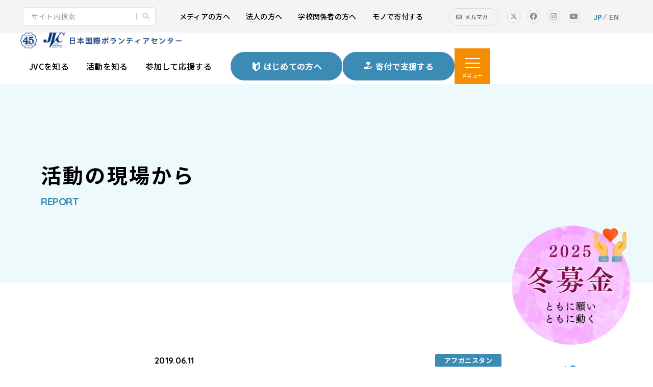

--- FILE ---
content_type: text/html; charset=UTF-8
request_url: https://www.ngo-jvc.net/activity/report/afghanistan_children20190611.html
body_size: 8284
content:
<!DOCTYPE html>
<html lang="ja">

<head prefix="og: https://ogp.me/ns# fb: https://ogp.me/ns/fb# article: https://ogp.me/ns/article#">
<meta name="csrf-token" content="vvJyXEFeJKLTRslSXWrqD4c7lWfdCy6eqURJSupL"> 

  <meta charset="UTF-8">
  <title>アフガニスタンの子どもたちの絵（第一弾）｜日本国際ボランティアセンター</title>
  <meta name="description" content="JVCでは各国の子どもたちが描いた干支の動物のイラストを年賀状にして毎年販売しています。今回はアフガニスタンの子どもたちが描いたイラストの一部をご紹介します。">
  <meta name="keywords" content="">
  <meta name="viewport" content="width=device-width, initial-scale=1, maximum-scale=1">
  <meta name="format-detection" content="telephone=no">
  <meta name="application-name" content="日本国際ボランティアセンター｜日本国際ボランティアセンター" /><meta name="apple-mobile-web-app-capable" content="yes" /><meta name="apple-mobile-web-app-title" content="日本国際ボランティアセンター｜日本国際ボランティアセンター" /><meta name="msapplication-TileColor" content="#FFF" /><meta name="theme-color" content="#FFF" /><meta name="apple-mobile-web-app-status-bar-style" content="#FFF" /><link rel="apple-touch-icon" sizes="57x57" href="https://www.ngo-jvc.net/data/favicons/site/apple-icon-57x57.png?v=240126040102" /><link rel="apple-touch-icon" sizes="60x60" href="https://www.ngo-jvc.net/data/favicons/site/apple-icon-60x60.png?v=240126040102" /><link rel="apple-touch-icon" sizes="72x72" href="https://www.ngo-jvc.net/data/favicons/site/apple-icon-72x72.png?v=240126040102" /><link rel="apple-touch-icon" sizes="114x114" href="https://www.ngo-jvc.net/data/favicons/site/apple-icon-114x114.png?v=240126040102" /><link rel="apple-touch-icon" sizes="76x76" href="https://www.ngo-jvc.net/data/favicons/site/apple-icon-76x76.png?v=240126040102" /><link rel="apple-touch-icon" sizes="120x120" href="https://www.ngo-jvc.net/data/favicons/site/apple-icon-120x120.png?v=240126040102" /><link rel="apple-touch-icon" sizes="152x152" href="https://www.ngo-jvc.net/data/favicons/site/apple-icon-152x152.png?v=240126040102" /><link rel="apple-touch-icon" sizes="180x180" href="https://www.ngo-jvc.net/data/favicons/site/apple-icon-180x180.png?v=240126040102" /><link rel="icon" type="image/png" href="https://www.ngo-jvc.net/data/favicons/site/favicon-32x32.png?v=240126040102" sizes="32x32" /><link rel="icon" type="image/png" href="https://www.ngo-jvc.net/data/favicons/site/android-icon-36x36.png?v=240126040102" sizes="36x36" /><link rel="icon" type="image/png" href="https://www.ngo-jvc.net/data/favicons/site/android-icon-48x48.png?v=240126040102" sizes="48x48" /><link rel="icon" type="image/png" href="https://www.ngo-jvc.net/data/favicons/site/android-icon-72x72.png?v=240126040102" sizes="72x72" /><link rel="icon" type="image/png" href="https://www.ngo-jvc.net/data/favicons/site/android-icon-96x96.png?v=240126040102" sizes="96x96" /><link rel="icon" type="image/png" href="https://www.ngo-jvc.net/data/favicons/site/android-icon-144x144.png?v=240126040102" sizes="144x144" /><link rel="icon" type="image/png" href="https://www.ngo-jvc.net/data/favicons/site/android-icon-192x192.png?v=240126040102" sizes="192x192" /><link rel="icon" type="image/png" href="https://www.ngo-jvc.net/data/favicons/site/favicon-96x96.png?v=240126040102" sizes="96x96" /><link rel="icon" type="image/png" href="https://www.ngo-jvc.net/data/favicons/site/favicon-16x16.png?v=240126040102" sizes="16x16" /><meta name="msapplication-TileImage" content="https://www.ngo-jvc.net/data/favicons/site/ms-icon-144x144.png?v=240126040102" /><meta name="msapplication-square70x70logo" content="https://www.ngo-jvc.net/data/favicons/site/ms-icon-70x70.png?v=240126040102" /><meta name="msapplication-square150x150logo" content="https://www.ngo-jvc.net/data/favicons/site/ms-icon-150x150.png?v=240126040102" /><meta name="msapplication-wide310x150logo" content="https://www.ngo-jvc.net/data/favicons/site/ms-icon-310x150.png?v=240126040102" /><meta name="msapplication-square310x310logo" content="https://www.ngo-jvc.net/data/favicons/site/ms-icon-310x310.png?v=240126040102" /><link href="https://www.ngo-jvc.net/data/favicons/site/apple-startup-320x460.png?v=240126040102" media="(device-width: 320px) and (device-height: 480px) and (-webkit-device-pixel-ratio: 1)" rel="apple-touch-startup-image" /><link href="https://www.ngo-jvc.net/data/favicons/site/apple-startup-640x920.png?v=240126040102" media="(device-width: 320px) and (device-height: 480px) and (-webkit-device-pixel-ratio: 2)" rel="apple-touch-startup-image" /><link href="https://www.ngo-jvc.net/data/favicons/site/apple-startup-640x1096.png?v=240126040102" media="(device-width: 320px) and (device-height: 568px) and (-webkit-device-pixel-ratio: 2)" rel="apple-touch-startup-image" /><link href="https://www.ngo-jvc.net/data/favicons/site/apple-startup-748x1024.png?v=240126040102" media="(device-width: 768px) and (device-height: 1024px) and (-webkit-device-pixel-ratio: 1) and (orientation: landscape)" rel="apple-touch-startup-image" /><link href="https://www.ngo-jvc.net/data/favicons/site/apple-startup-750x1024.png?v=240126040102" media="" rel="apple-touch-startup-image" /><link href="https://www.ngo-jvc.net/data/favicons/site/apple-startup-750x1294.png?v=240126040102" media="(device-width: 375px) and (device-height: 667px) and (-webkit-device-pixel-ratio: 2)" rel="apple-touch-startup-image" /><link href="https://www.ngo-jvc.net/data/favicons/site/apple-startup-768x1004.png?v=240126040102" media="(device-width: 768px) and (device-height: 1024px) and (-webkit-device-pixel-ratio: 1) and (orientation: portrait)" rel="apple-touch-startup-image" /><link href="https://www.ngo-jvc.net/data/favicons/site/apple-startup-1182x2208.png?v=240126040102" media="(device-width: 414px) and (device-height: 736px) and (-webkit-device-pixel-ratio: 3) and (orientation: landscape)" rel="apple-touch-startup-image" /><link href="https://www.ngo-jvc.net/data/favicons/site/apple-startup-1242x2148.png?v=240126040102" media="(device-width: 414px) and (device-height: 736px) and (-webkit-device-pixel-ratio: 3) and (orientation: portrait)" rel="apple-touch-startup-image" /><link href="https://www.ngo-jvc.net/data/favicons/site/apple-startup-1496x2048.png?v=240126040102" media="(device-width: 768px) and (device-height: 1024px) and (-webkit-device-pixel-ratio: 2) and (orientation: landscape)" rel="apple-touch-startup-image" /><link href="https://www.ngo-jvc.net/data/favicons/site/apple-startup-1536x2008.png?v=240126040102" media="(device-width: 768px) and (device-height: 1024px) and (-webkit-device-pixel-ratio: 2) and (orientation: portrait)" rel="apple-touch-startup-image" /><link rel="manifest" crossorigin="use-credentials" href="https://www.ngo-jvc.net/data/favicons/site/manifest.json?v=240126040102" />  <link rel="canonical" href="https://www.ngo-jvc.net/activity/report/afghanistan_children20190611.html">
  
  <meta property="og:title" content="アフガニスタンの子どもたちの絵（第一弾）｜日本国際ボランティアセンター" />
  <meta property="og:type" content="article" />
  <meta property="og:description" content="JVCでは各国の子どもたちが描いた干支の動物のイラストを年賀状にして毎年販売しています。今回はアフガニスタンの子どもたちが描いたイラストの一部をご紹介します。" />
  <meta property="og:url" content="https://www.ngo-jvc.net/activity/report/afghanistan_children20190611.html" />
  <meta property="og:site_name" content="日本国際ボランティアセンター" />
  <meta property="og:image" content="https://www.ngo-jvc.net/data/pages/00/00/00/88/14/2cec1a6bc1d8028e6de69aa4c77f1b50-1691034256.jpeg" />
  <meta name="twitter:card" content="summary_large_image" />
  <meta name="twitter:image" content="https://www.ngo-jvc.net/data/pages/00/00/00/88/14/2cec1a6bc1d8028e6de69aa4c77f1b50-1691034256.jpeg">
  
  <link rel="stylesheet" href="https://www.ngo-jvc.net/data/themes/volunteer_center/css/import.css">
  <link rel="stylesheet" href="//use.fontawesome.com/releases/v5.13.0/css/all.css">
  <link rel="preconnect" href="//fonts.googleapis.com">
  <link rel="preconnect" href="//fonts.gstatic.com" crossorigin>
  <link href="//fonts.googleapis.com/css2?family=Noto+Sans+JP:wght@400;500;700&family=Quicksand:wght@700&family=Zen+Maru+Gothic:wght@500;700&display=swap" rel="stylesheet">
  
<script>(function(w,d,s,l,i){w[l]=w[l]||[];w[l].push({'gtm.start':
new Date().getTime(),event:'gtm.js'});var f=d.getElementsByTagName(s)[0],
j=d.createElement(s),dl=l!='dataLayer'?'&l='+l:'';j.async=true;j.src=
'https://www.googletagmanager.com/gtm.js?id='+i+dl;f.parentNode.insertBefore(j,f);
})(window,document,'script','dataLayer','GTM-P3JDLS73');</script>


</head>

<body>


	
<noscript><iframe src="https://www.googletagmanager.com/ns.html?id=GTM-P3JDLS73"
height="0" width="0" style="display:none;visibility:hidden"></iframe></noscript>
  <script src="//ajax.googleapis.com/ajax/libs/jquery/2.2.4/jquery.min.js"></script>
  <script src="//cdn.jsdelivr.net/npm/viewport-extra@1.0.3/dist/viewport-extra.min.js"></script>
  <script src="https://www.ngo-jvc.net/data/themes/volunteer_center/js/module/ofi.min.js"></script>
  <script src="https://www.ngo-jvc.net/data/themes/volunteer_center/js/module/jquery.accordion.js"></script>
  <script src="https://www.ngo-jvc.net/data/themes/volunteer_center/js/common.js"></script>
  
  <div class="l-container">

    
    <header class="header">
<div class="h-top pc">
<div class="search-form"><form class="cse-search" action="
			https://cse.google.com/cse?cx=45a49a51b88e440fc&lt;span id=" cmcaret="" span="" target="_blank">
<div><input value="45a49a51b88e440fc" name="cx" type="hidden" /> <input value="UTF-8" name="ie" type="hidden" /> <input size="34" name="q" placeholder="サイト内検索" type="text" /> <input value="" name="sa" type="submit" /></div>
</form></div>
<div class="h-top-r">
<ul class="h-top-list">
<ul class="h-top-list">
<li><a href="https://www.ngo-jvc.net/support/lecture.html#shuzai">メディアの方へ</a></li>
<li><a href="https://www.ngo-jvc.net/support/corporation.html">法人の方へ</a></li>
<li><a href="https://www.ngo-jvc.net/support/school.html">学校関係者の方へ</a></li>
<li><a href="https://www.ngo-jvc.net/support/goods.html">モノで寄付する</a></li>
<li class="new-btn"><a href="https://www.ngo-jvc.net/mailmagazine.html">メルマガ</a></li>
</ul>
</ul>
<ul class="page-sns">
<li><a href="https://twitter.com/ngo_jvc" target="_blank" rel="noopener"><img src="/data/media/volunteer_center/layout/header/tw_sp.png" alt="twitter" /></a></li>
<li><a href="https://www.facebook.com/NGOJVC/" target="_blank" rel="noopener"><img src="/data/media/volunteer_center/layout/header/fb_sp.png" alt="facebook" /></a></li>
<li><a href="https://www.instagram.com/ngo_jvc/" target="_blank" rel="noopener"><img src="/data/media/volunteer_center/layout/header/insta_sp.png" alt="instagram" /></a></li>
<li><a href="https://www.youtube.com/channel/UCoqSkVz-qRjarTlCGogy7OQ" target="_blank" rel="noopener"><img src="/data/media/volunteer_center/layout/header/youtube_sp.png" alt="youtube" /></a></li>
</ul>
<div class="language"><p><a href="https://www.ngo-jvc.net" data-stt-ignore="" lang="jp" class="active">JP</a><a href="https://www.ngo-jvc.com/en/" data-stt-ignore="" lang="en">EN</a></p></div>
</div>
</div>
<div class="h-wrap">
<div class="h-left"><a href="https://www.ngo-jvc.net" class="logo"><img src="/data/media/volunteer_center/layout/header/logo_45th.png" alt="日本国際ボランティアセンター" /></a></div>
<div class="h-right">
<div class="language tb"><p><a href="https://www.ngo-jvc.net" data-stt-ignore="" lang="jp" class="active">JP</a><a href="https://www.ngo-jvc.com/en/" data-stt-ignore="" lang="en">EN</a></p></div>
<ul class="nav-top pc">
<li><a href="https://www.ngo-jvc.net/about">JVCを知る</a></li>
<li><a href="https://www.ngo-jvc.net/activity">活動を知る</a></li>
<li><a href="https://www.ngo-jvc.net/support/join.html">参加して応援する</a></li>
</ul>
<ul class="support-btn pc">
<li><a href="https://www.ngo-jvc.net/beginners.html"><span>はじめての方へ</span></a></li>
<li><a href="https://www.ngo-jvc.net/support"><span>寄付で支援する</span></a></li>
</ul>
<div class="slidemenu-btn">
<div class="bars"><span> </span> <span> </span> <span> </span></div>
<p class="menu-txt">メニュー</p>
</div>
</div>
</div>
</header>

<div class="slide-menu">
<div class="slidemenu-pc">
<section class="page-nav">
<div class="container">
<ul class="cat-page-list mb55">
<li><a href="https://www.ngo-jvc.net/beginners.html"></a>
<div class="img-wrap ofi"><img src="/data/media/volunteer_center/layout/header/img01.jpg" alt="初めての方へ" /></div>
<p class="ttl"><span class="en">FOR FIRST TIME USERS</span>はじめての方へ</p>
</li>
<li><a href="https://www.ngo-jvc.net/support/goods.html"></a>
<div class="img-wrap ofi"><img src="/data/media/volunteer_center/layout/header/img02.jpg" alt="モノを送りたい方へ" /></div>
<p class="ttl"><span class="en">GOODS DONATE</span>モノを送りたい方へ</p>
</li>
<li><a href="https://www.ngo-jvc.net/support"></a>
<div class="img-wrap ofi"><img src="/data/media/volunteer_center/layout/header/img03.jpg" alt="お問い合わせ" /></div>
<p class="ttl"><span class="en">SUPPORT</span>寄付で応援する</p>
</li>
</ul>

<div class="inner-wrap">
<div class="inner-link">
<div class="inner-link-ttl">
<p class="arrow-ttl -sub">JVCについて<a href="https://www.ngo-jvc.net/about" class="pc"></a></p>
</div>
<ul class="page-nav-list">
<li><a href="https://www.ngo-jvc.net/about/information.html">団体概要</a></li>
<li><a href="https://www.ngo-jvc.net/about">ビジョン・ミッション</a></li>
<li><a href="https://www.ngo-jvc.net/about/history.html">JVCのあゆみ</a></li>
<li><a href="https://www.ngo-jvc.net/about/staff">スタッフ紹介</a></li>
<li><a href="https://www.ngo-jvc.net/about/newsletter.html">会報誌</a></li>
</ul>
</div>
<div class="inner-link">
<div class="inner-link-ttl">
<p class="arrow-ttl -sub">世界での活動<a href="https://www.ngo-jvc.net/activity" class="pc"></a></p>
</div>
<ul class="page-nav-list">
<li><a href="https://www.ngo-jvc.net/activity/laos.html">ラオス</a></li>
<li><a href="https://www.ngo-jvc.net/activity/palestine.html">パレスチナ</a></li>
<li><a href="https://www.ngo-jvc.net/activity/sudan.html">スーダン</a></li>
<li><a href="https://www.ngo-jvc.net/activity/korea.html">コリア</a></li>
<li><a href="https://www.ngo-jvc.net/activity/yemen.html">イエメン</a></li>
<li><a href="https://www.ngo-jvc.net/activity/advocacy">調査研究・政策提言</a></li>
<li><a href="https://www.ngo-jvc.net/activity/sudan02.html">終了：南スーダン</a></li>
<li><a href="https://www.ngo-jvc.net/news/news/202302ts.html">終了：シリア</a></li>
<li><a href="https://www.ngo-jvc.net/activity/southafrica.html">終了：南アフリカ</a></li>
<li><a href="https://www.ngo-jvc.net/activity/cambodia.html">終了：カンボジア</a></li>
<li><a href="https://www.ngo-jvc.net/activity/afghanistan.html">終了：アフガニスタン</a></li>
<li><a href="https://www.ngo-jvc.net/activity/tohoku.html">終了：東日本大震災</a></li>
</ul>
</div>
<div class="inner-link">
<div class="inner-link-ttl">
<p class="arrow-ttl -sub">活動を応援する<a href="https://www.ngo-jvc.net/support" class="pc"></a></p>
</div>
<ul class="page-nav-list">
<li><a href="https://www.ngo-jvc.net/support">寄付で支援する</a></li>
<li><a href="https://www.ngo-jvc.net/support/deduction.html">JVCへの寄付税制優遇</a></li>
<li><a href="https://www.ngo-jvc.net/support/join.html">参加して支援する</a></li>
<li><a href="https://www.ngo-jvc.net/support/goods.html">モノを送る</a></li>
<li><a href="https://www.ngo-jvc.net/support/legacy.html">遺贈寄付をする</a></li>
<li><a href="https://www.ngo-jvc.net/support/corporation.html">法人の方のご支援</a></li>
<li><a href="https://www.ngo-jvc.net/support/member.html">会員になる</a></li>
<li><a href="https://www.ngo-jvc.net/support/school.html">学校関係者の皆さまへ</a></li>
<li><a href="https://www.ngo-jvc.net/support/lecture.html">講演・取材を依頼する</a></li>
<li><a href="https://www.ngo-jvc.net/support/shopping.html">物品購入で支援する</a></li>
</ul>
</div>
<div class="inner-link mb0">
<div class="inner-link-ttl">
<p class="arrow-ttl -sub">参加して支援する<a href="https://www.ngo-jvc.net/support/join.html" class="pc"></a></p>
</div>
<ul class="page-nav-list">
<li><a href="https://www.ngo-jvc.net/support/event">イベントに参加する</a></li>
<li><a href="https://www.ngo-jvc.net/news/recruit.html">採用情報</a></li>
<li><a href="https://www.ngo-jvc.net/support/join.html#link01">ボランティアになる</a></li>
<li><a href="https://www.ngo-jvc.net/support/join.html#link03">インターンになる</a></li>
</ul>
</div>
</div>
<ul class="left-arrow">
<li><a href="https://www.ngo-jvc.net/privacy.html">個人情報保護方針</a></li>
<li><a href="https://www.ngo-jvc.net/contactus.html">お問い合わせ</a></li>
<li><a href="https://www.ngo-jvc.net/news">お知らせ</a></li>
<li><a href="https://www.ngo-jvc.net/mailmagazine.html">メールマガジン登録</a></li>
<li><a href="https://www.ngo-jvc.net/law.html">特定商取引法に基づく表示</a></li>
<li><a href="https://www.ngo-jvc.net/support/deduction.html">税制優遇について</a></li>
</ul>
</div>
<div class="center-text tb">
<ul class="page-sns">
<li><a href="https://twitter.com/ngo_jvc" target="_blank" rel="noopener"><img src="/data/media/volunteer_center/layout/header/tw_sp.png" alt="twitter" /></a></li>
<li><a href="https://www.facebook.com/NGOJVC/" target="_blank" rel="noopener"><img src="/data/media/volunteer_center/layout/header/fb_sp.png" alt="facebook" /></a></li>
<li><a href="https://www.instagram.com/ngo_jvc/" target="_blank" rel="noopener"><img src="/data/media/volunteer_center/layout/header/insta_sp.png" alt="instagram" /></a></li>
<li><a href="https://www.youtube.com/channel/UCoqSkVz-qRjarTlCGogy7OQ" target="_blank" rel="noopener"><img src="/data/media/volunteer_center/layout/header/youtube_sp.png" alt="youtube" /></a></li>
</ul>
</div>
</section>
</div>
</div>



<div class="key-visual">
<h1><span class="jp">活動の現場から</span><span class="en">REPORT</span></h1>
<div class="sub-key-img ofi"><img src="/data/media/volunteer_center/page/activity/blog/key.jpg" alt="" /></div>
</div>

    

    
    <div class="l-main">
      <div class="container -sub mb120 mb80-tb">
        <div class="sticky-wrap">
          <div class="min-box">
            <div class="news-info"><time datetime="2019.06.11">2019.06.11</time>
              <div class="detail-tag-wrap">
                  <span class="news-tag -afghanistan">アフガニスタン</span>  </div>
            </div>
            <p class="news-title">アフガニスタンの子どもたちの絵（第一弾）</p>
                        <div class="news-detail mb65 mb40-tb">
                                          <div class="news-detail-free"><p><strong>※この記事は</strong><strong><span style="text-align: inherit;">2019年6月11日に<span class="authtitle">アフガニスタン事業ボランティア&nbsp;</span><span class="authname">白川 麻子によって書かれたものです。</span></span></strong></p></div>
                                                        <div class="news-detail-free"><p><span>JVCでは各国の子どもたちが描いた干支の動物のイラストを年賀状にして毎年販売しています。採用されないものも多いのですが、それぞれに個性があり、見ているとほっこりした気持ちになります。今回はアフガニスタンの子どもたちが描いたイラストの一部をご紹介します。</span></p>
<p><span>&nbsp;</span></p>
<p><span><img src="/data/media/images/afganchildrendrawing.jpeg" width="350" height="255" alt="" /><br />11歳の男の子が描いたようです。親鳥と雛鶏のペアがほほえましい。自分の家族と重ね合わせているのかもしれませんね。文字もおしゃれでかわいいです。</span></p>
<p><span>&nbsp;</span></p>
<p><span><img src="/data/media/images/afuganchildrendrawing2.jpeg" width="350" height="265" alt="" /><br />事業担当の加藤が大絶賛、ダントツの一位がこちらだそうです。現地から届く、比較的写実的で「うまい」絵に交じって、ちょっとユニークなテイストです。思わずポ〇モンを連想。 加藤「これ、印刷して手帳に入れて持ち歩いています！」</span></p>
<p><span>&nbsp;</span></p>
<p><span><img src="/data/media/images/afuganchildren3.jpeg" width="350" height="202" alt="" /><br />荷台に積んでいるのは藁でしょうか？スタッフ間では食パンにしか見えないとの意見も。。。これが届いた当時、見ていた一同がこのほのぼの系イラストに癒され、人気の一枚でした。</span><span></span></p>
<p><span>&nbsp;</span></p>
<p><span><img src="/data/media/images/afganchildren4.jpeg" width="350" height="217" alt="" /><br />馬のくつわと手綱が上手ですね。よく見ていると、馬と目が合います。</span><span></span></p>
<p><span>&nbsp;</span></p>
<p><span><img src="/data/media/images/afganchildren6.jpeg" width="350" height="262" alt="" /><br /></span>この子にはこのニワトリ（？）が笑っているように見えたのでしょうか？珍しくスマイリーな表情のイラスト。</p>
<p><span>以上、アフガンの子どもたちのイラスト特集でした！ 次回も乞うご期待！！</span></p>
</div>
                                        </div>
                        <p class="center-text"><a href="https://www.ngo-jvc.net/activity/report#tab11" class="button01 -back">一覧に戻る</a></p>
          </div>
          <div class="sticky">
            <ul class="sns-icons widget js-sticky-widget">
<li><a href="//twitter.com/intent/tweet?text=https://www.ngo-jvc.net/activity/report/afghanistan_children20190611.html" target="_blank" rel="noopener"><img src="/data/media/volunteer_center/page/news/icon_tw.png" alt="" /></a></li>
<li><a href="//www.facebook.com/sharer/sharer.php?u=https://www.ngo-jvc.net/activity/report/afghanistan_children20190611.html" target="_blank" rel="noopener"><img src="/data/media/volunteer_center/page/news/icon_fb.png" alt="" /></a></li>
<li><a href="//social-plugins.line.me/lineit/share?url=https://www.ngo-jvc.net/activity/report/afghanistan_children20190611.html" target="_blank" rel="noopener"><img src="/data/media/volunteer_center/page/news/icon_line.png" alt="" /></a></li>
<li><a href="https://www.ngo-jvc.net/activity/report/afghanistan_children20190611.html" id="copybtn" style="cursor: pointer;"><img src="/data/media/volunteer_center/page/news/icon_link.png" alt="" /></a></li>
</ul>
          </div>
        </div>
      </div>
      <section id="link03" class="sub-report-box">
        <div class="container">
          <h2>関連記事</h2>
                    <div class="report-list -detail">            <div class="report-inner"><a href="https://www.ngo-jvc.net/activity/report/afghanistan_20230803.html" target="_self"></a>
              <div class="report-img ofi"> <img src="https://www.ngo-jvc.net/data/pages/00/00/00/88/40/88df6404b19886c042db8683d274131e-1691138002.jpg" alt="" /> </div>
              <p class="ttl"><time datetime="2023-08-01" class="time">2023.08.01</time>アフガニスタンでのYVOの教育プログラム</p>
            </div>
                        <div class="report-inner"><a href="https://www.ngo-jvc.net/activity/report/20230829.html" target="_self"></a>
              <div class="report-img ofi"> <img src="https://www.ngo-jvc.net/data/pages/00/00/00/91/36/d5b5a9a00848a9d73a71622c1c151459-1693299987.jpg" alt="" /> </div>
              <p class="ttl"><time datetime="2023-01-20" class="time">2023.01.20</time>タリバン政権下での女子教育の再開（JVC会報誌 N...</p>
            </div>
                        <div class="report-inner"><a href="https://www.ngo-jvc.net/activity/report/afghanistan04.html" target="_self"></a>
              <div class="report-img ofi"> <img src="https://www.ngo-jvc.net/data/pages/00/00/00/66/68/1833c14a379586689599824ef347cc56-1680663479.jpeg" alt="" /> </div>
              <p class="ttl"><time datetime="2021-09-09" class="time">2021.09.09</time>終了事業：アフガニスタン 提言活動</p>
            </div>
            </div>
          
        </div>
      </section>
    </div>
    

    
    <section class="donate-box" data-aos="fade-up" data-aos-duration="2000" data-aos-easing="linear" data-aos-once="true">
<div class="container">
<p class="about-ttl mb35 mb25-tb" data-aos="fade-up" data-aos-duration="1500" data-aos-once="true">世界はあなたの小さな一歩から大きく変わります。<br />私たちが世界をより良くする活動は、<br class="pc" />皆さまのご寄付・ご支援に支えられています。</p>
<p class="mb55 mb25-tb" data-aos="fade-up" data-aos-duration="1700">日本国際ボランティアセンターでは<br />マンスリーサポーターや物品寄付をはじめとする様々なご支援を受け付けています。<br />良い世界の実現のために私たちの活動を応援してください。</p>
<ul class="donate-list" data-aos="fade-up" data-aos-duration="1000" data-aos-easing="linear" data-aos-once="true">
<li><a href="https://www.ngo-jvc.net/support"></a>
<div class="donate-head">
<div class="donate-img"><img src="/data/media/volunteer_center/page/index/icon01.png" alt="" /></div>
<p class="donate-ttl">毎月の寄付</p>
</div>
<p class="f15px">クレジット自動決済や口座引き落としでの継続的な寄付です。</p>
</li>
<li><a href="https://www.ngo-jvc.net/support/goods.html"></a>
<div class="donate-head">
<div class="donate-img"><img src="/data/media/volunteer_center/page/index/icon02.png" alt="" /></div>
<p class="donate-ttl">物品の寄付</p>
</div>
<p class="f15px">切手やはがき、外国通貨をはじめとしたお手元の不要なモノでの寄付です。</p>
</li>
<li><a href="https://www.ngo-jvc.net/support/corporation.html"></a>
<div class="donate-head">
<div class="donate-img"><img src="/data/media/volunteer_center/page/index/icon03.png" alt="" /></div>
<p class="donate-ttl">法人の方の支援</p>
</div>
<p class="f15px">ご寄付以外にもボランティア参加や社内バザーなど様々な方法でのご支援です。</p>
</li>
</ul>
<div class="center-text" style="z-index: 2; position: relative;" data-aos="fade-up" data-aos-duration="1600" data-aos-once="true"><a href="https://www.ngo-jvc.net/support#link03" class="button03">その他のご支援方法</a></div>
<div class="donate-bg-img ofi"><img src="/data/media/volunteer_center/page/index/img11.jpg" class="pc" alt="" /><img src="/data/media/volunteer_center/page/index/img11_sp.jpg" class="tb" alt="" /></div>
</div>
</section>
<section class="page-nav pc">
<div class="container">
<div class="big-wrap mb30-tb">
<div class="page-nav-head"><a href="https://www.ngo-jvc.net/beginners.html" class="arrow-ttl">はじめての方へ</a>
<p class="f15px pc">JVCのことをまだ知らない、あまり知らない方はまずは<span style="color: #ffffff;"><a href="https://www.ngo-jvc.net/beginners.html" target="_blank" rel="noopener" style="color: #ffffff;">こちら</a></span>をご覧ください。</p>
</div>
<div class="inner-wrap">
<div class="inner-link">
<div class="inner-link-ttl">
<p class="arrow-ttl -sub">JVCを知る<a href="https://www.ngo-jvc.net/about" class="pc"></a></p>
</div>
<ul class="page-nav-list">
<li><a href="https://www.ngo-jvc.net/about/information.html">団体概要</a></li>
<li><a href="https://www.ngo-jvc.net/about">ビジョン・ミッション</a></li>
<li><a href="https://www.ngo-jvc.net/about/history.html">JVCのあゆみ</a></li>
<li><a href="https://www.ngo-jvc.net/about/staff">スタッフ紹介</a></li>
<li><a href="https://www.ngo-jvc.net/about/newsletter.html">会報誌</a></li>
<li><a href="https://www.ngo-jvc.net/about/information.html#jouhou">年次報告書</a></li>
</ul>
</div>
<div class="inner-link">
<div class="inner-link-ttl">
<p class="arrow-ttl -sub">活動を知る<a href="https://www.ngo-jvc.net/activity" class="pc"></a></p>
</div>
<ul class="page-nav-list">
<li><a href="https://www.ngo-jvc.net/activity/laos.html">ラオス</a></li>
<li><a href="https://www.ngo-jvc.net/activity/palestine.html">パレスチナ</a></li>
<li><a href="https://www.ngo-jvc.net/activity/sudan.html">スーダン</a></li>
<li><a href="https://www.ngo-jvc.net/activity/korea.html">コリア</a></li>
<li><a href="https://www.ngo-jvc.net/activity/yemen.html">イエメン</a></li>
<li><a href="https://www.ngo-jvc.net/news/news/20250425-burma-myanmar.html">ビルマ/ミャンマー</a></li>
<li><a href="https://www.ngo-jvc.net/activity/advocacy">調査研究・政策提言</a></li>
<li><a href="https://www.ngo-jvc.net/activity/report">活動ブログ</a></li>
<li><a href="https://www.ngo-jvc.net/activity/sudan02.html">終了：南スーダン</a></li>
<li><a href="https://www.ngo-jvc.net/activity/southafrica.html">終了：南アフリカ</a></li>
<li><a href="https://www.ngo-jvc.net/activity/cambodia.html">終了：カンボジア</a></li>
<li><a href="https://www.ngo-jvc.net/activity/afghanistan.html">終了：アフガニスタン</a></li>
<li><a href="https://www.ngo-jvc.net/activity/tohoku.html">終了：東日本大震災</a></li>
<li style="width: 100%;"><a href="https://www.ngo-jvc.net/news/news/202302ts.html">終了：シリア</a></li>
</ul>
</div>
<div class="inner-link">
<div class="inner-link-ttl">
<p class="arrow-ttl -sub">活動を支援する<a href="https://www.ngo-jvc.net/support" class="pc"></a></p>
</div>
<ul class="page-nav-list">
<li><a href="https://www.ngo-jvc.net/support">寄付で支援する</a></li>
<li><a href="https://www.ngo-jvc.net/support/legacy.html">遺贈寄付をする</a></li>
<li><a href="https://www.ngo-jvc.net/support/deduction.html">JVCへの寄付税制優遇</a></li>
<li><a href="https://www.ngo-jvc.net/support/goods.html">モノを送る</a></li>
<li><a href="https://www.ngo-jvc.net/support/shopping.html">買い物で支援する</a></li>
<li><a href="https://www.ngo-jvc.net/support/member.html">会員になる</a></li>
<li><a href="https://www.ngo-jvc.net/support/join.html">参加して支援する</a></li>
<li><a href="https://www.ngo-jvc.net/support/lecture.html">講演・取材を依頼する</a></li>
<li><a href="https://www.ngo-jvc.net/support/corporation.html">法人として支援する</a></li>
<li><a href="https://www.ngo-jvc.net/support/school.html">学校関係者の皆さまへ</a></li>
</ul>
</div>
<div class="inner-link mb0">
<div class="inner-link-ttl">
<p class="arrow-ttl -sub">参加して応援する<a href="https://www.ngo-jvc.net/support/join.html" class="pc"></a></p>
</div>
<ul class="page-nav-list">
<ul class="page-nav-list">
<li><a href="https://www.ngo-jvc.net/support/join.html#link01">ボランティアになる</a></li>
<li><a href="https://www.ngo-jvc.net/support/event">イベントに参加する</a></li>
<li><a href="https://www.ngo-jvc.net/news/recruit.html">採用情報</a></li>
<li><a href="https://www.ngo-jvc.net/support/join.html#link03">インターンになる</a></li>
</ul>
</ul>
</div>
</div>
<ul class="left-arrow">
<ul class="left-arrow">
<ul class="left-arrow">
<ul class="left-arrow">
<li><a href="https://www.ngo-jvc.net/privacy.html">個人情報保護方針</a></li>
<li><a href="https://www.ngo-jvc.net/contactus.html">お問い合わせ／資料請求</a></li>
<li><a href="https://www.ngo-jvc.net/news">お知らせ</a></li>
<li><a href="https://www.ngo-jvc.net/mailmagazine.html">メールマガジン登録</a></li>
<li><a href="https://www.ngo-jvc.net/law.html">特定商取引法に基づく表示</a></li>
<li><a href="https://www.ngo-jvc.net/support/deduction.html">税制優遇について</a></li>
<li><a href="https://www.ngo-jvc.com/en/">English website</a></li>
</ul>
</ul>
</ul>
</ul>
</div>
<div class="center-text tb">
<ul class="page-sns">
<li><a href="https://twitter.com/ngo_jvc" target="_blank" rel="noopener"><img src="/data/media/volunteer_center/layout/header/tw.png" alt="twitter" /></a></li>
<li><a href="https://www.facebook.com/NGOJVC/" target="_blank" rel="noopener"><img src="/data/media/volunteer_center/layout/header/fb.png" alt="facebook" /></a></li>
<li><a href="https://www.instagram.com/ngo_jvc/" target="_blank" rel="noopener"><img src="/data/media/volunteer_center/layout/header/insta.png" alt="instagram" /></a></li>
<li><a href="https://www.youtube.com/channel/UCoqSkVz-qRjarTlCGogy7OQ" target="_blank" rel="noopener"><img src="/data/media/volunteer_center/layout/header/youtube.png" alt="youtube" /></a></li>
</ul>
</div>
</div>
</section>


<div class="season-bnr"><a href="https://www.ngo-jvc.net/winter2025.html" target="_blank" rel="noopener"> <img src="https://www.ngo-jvc.net/data/media/volunteer_center/layout/header/bnr251118.png" alt="2025冬募金" /> </a></div>
<footer>
<div class="container">
<div class="f-wrap"><a href="https://www.ngo-jvc.net" class="f-logo"><img src="/data/media/volunteer_center/layout/footer/logo_45th.png" alt="日本国際ボランティアセンター" class="pc" /><img src="/data/media/volunteer_center/layout/footer/logo_sp_45th.png" alt="日本国際ボランティアセンター" class="tb" /></a>
<div class="f-text">
<p class="f15px f13px-tb mb18-tb">特定非営利活動法人日本国際ボランティアセンター<br />〒110-8605 <br class="tb" />東京都台東区上野5-22-1 東鈴ビル4F</p>
<p class="f15px f13px-tb mb18-tb">【<a href="https://goo.gl/maps/mx4dbG9huVedgABD6" target="_blank" rel="noopener">google map</a>】【<a href="https://www.ngo-jvc.net/news/news/jvcaccess.html">写真付きアクセス案内</a>】</p>
<p class="ls0 bold">TEL：<a href="tel:0338342388">03-3834-2388</a>　FAX：03-3835-0519<br />MAIL：<a href="mailto:info@ngo-jvc.net">info@ngo-jvc.net</a></p>
</div>
<div class="f-sns pc">
<ul class="page-sns">
<li><a href="https://twitter.com/ngo_jvc" target="_blank" rel="noopener"><img src="/data/media/volunteer_center/layout/header/tw_sp.png" alt="twitter" /></a></li>
<li><a href="https://www.facebook.com/NGOJVC/" target="_blank" rel="noopener"><img src="/data/media/volunteer_center/layout/header/fb_sp.png" alt="facebook" /></a></li>
<li><a href="https://www.instagram.com/ngo_jvc/" target="_blank" rel="noopener"><img src="/data/media/volunteer_center/layout/header/insta_sp.png" alt="instagram" /></a></li>
<li><a href="https://www.youtube.com/channel/UCoqSkVz-qRjarTlCGogy7OQ" target="_blank" rel="noopener"><img src="/data/media/volunteer_center/layout/header/youtube_sp.png" alt="youtube" /></a></li>
</ul>
<div class="language pc"><p><a href="https://www.ngo-jvc.net" data-stt-ignore="" lang="jp" class="active">JP</a><a href="https://www.ngo-jvc.com/en/" data-stt-ignore="" lang="en">EN</a></p></div>
</div>
</div>
<p class="f-bg-txt">日本国際ボランティアセンターは、<br class="sp" />東京都に認定された認定NPO法人です。（税制上の優遇措置は<span style="background-color: #c2e0f4;"><a href="https://www.ngo-jvc.net/support/deduction.html" target="_blank" style="background-color: #c2e0f4;" rel="noopener">こちら</a></span>）</p>
</div>
<p class="coppy">Copyright © JVC All rights reserved.</p>
</footer>
    

  </div>
  

  <style>
    .donate-box {
      display: none;
    }

    body:not(.top) .l-main {
      padding: 140px 0 0;
    }

    .key-visual .sub-key-img {
      display: none;
    }

  </style>
  <link rel="stylesheet" type="text/css" href="https://www.ngo-jvc.net/data/themes/volunteer_center/css/module/slick.css" />
  <script type="text/javascript" src="https://www.ngo-jvc.net/data/themes/volunteer_center/js/module/slick.js"></script>
  <script type="text/javascript" src="https://www.ngo-jvc.net/data/themes/volunteer_center/js/module/jquery.matchHeight-min.js"></script>
  <script src="https://www.ngo-jvc.net/data/themes/volunteer_center/js/module/sticksy.js"></script>

  <script>
    $('.link-card-wrap .link-card .txt-box .common-ttl02').matchHeight();
    $('.staff-cards li:has(a[href="#"])').addClass('no-event');

    $(document).ready(function() {
      $(".report-list").slick({
        dots: true,
        arrows: false,
        autoplay: true,
        autoplaySpeed: 5000,
        speed: 2000,
        slidesToShow: 4,
        variableWidth: true,
        cssEase: "linear",
        responsive: [{
          breakpoint: 769,
          settings: {
            slidesToShow: 1,
            variableWidth: false,
          },
        }, ],
      });
    });

    //sticky
    var $temp = $("<input>");
    var $url = $(location).attr('href');
    $('#copybtn').on('click', function() {
      $("body").append($temp);
      $temp.val($url).select();
      document.execCommand("copy");
      $temp.remove();
    })

    var stickyEl = new Sticksy('.widget.js-sticky-widget', {
      topSpacing: 60,
    })
    stickyEl.onStateChanged = function(state) {
      if (state === 'fixed') stickyEl.nodeRef.classList.add('widget--sticky')
      else stickyEl.nodeRef.classList.remove('widget--sticky')
    }

  </script>


</body>

</html>

--- FILE ---
content_type: application/javascript
request_url: https://www.ngo-jvc.net/data/themes/volunteer_center/js/common.js
body_size: 2591
content:
const PC_FIXED = false;
const SP_FIXED = false;
const SP_WIDTH = 769;
const SPEED = 500;

// 1. スクロール関連

function scrollPosition(position) {
	let offsetFromTop = $('header');
	position -= PC_FIXED && $(window).innerWidth() >= SP_WIDTH || SP_FIXED && $(window).innerWidth() < SP_WIDTH ? offsetFromTop.innerHeight() : 100;
	$('html, body').animate({
		scrollTop: position
	}, SPEED);
}

$(function () {
	let body = $(document.body);
	let menu_open = false;
	let menu_btn = $('.slidemenu-btn');
	let menu_img = $(".slidemenu-btn").find('img'); // 画像のスライドメニューボタン
	// let menu_txt = $(".slidemenu-btn").find('.ttl'); // テキストのスライドメニューボタン

	function slidemenuOpen() {
		// $(menu_img).attr("src", $(menu_img).attr("src").replace("menu", "close"));
		// $(menu_txt).text("close");
		menu_btn.addClass('active');
		body.addClass('open');
		body.removeAttr('style');
		menu_open = true;
	}

	function slidemenuClose() {
		// $(menu_img).attr("src", $(menu_img).attr("src").replace("close", "menu"));
		// $(menu_txt).text("menu");
		menu_btn.removeClass('active');
		body.removeClass('open');
		body.removeAttr('style');
		if (top != 0) {
			// ページ内スクロールのため
			$(window).scrollTop(top);
			top = 0; //リセット
		}
		menu_open = false;
	}

	// <a href="#top">の様に記述すると滑らかにスクロールする。
	$('a[href*="#"]').on('click', function (e) {
		let current = location.pathname;
		let full_current = location.origin + current;
		let link = $(this).attr('href').split('#')[0];
		// トップページ及びカテゴリトップの場合は、すべてindex.htmlありとして判定する
		// aタグは@link()#00 or #00で指定すること（aaa.html#00は動きません）
		if (link != '') {
			if (link.indexOf('.html') == -1) {
				if (link.slice(-1) == '/') {
					link += 'index.html';
				} else {
					link += '/index.html';
				}
			}
			if (full_current.indexOf('.html') == -1) {
				if (full_current.slice(-1) == '/') {
					full_current += 'index.html';
				} else {
					full_current += '/index.html';
				}
			}
		}

		if (current === link || full_current === link || link == "") {
			e.preventDefault();
			slidemenuClose();
			let position = $(this.hash).length > 0 ? $(this.hash).offset().top : 0;
			scrollPosition(position);
		}
	});

	// スライドメニューの開閉
	let top = 0;
	menu_btn.on('click', function () {
		if (!menu_open) {
			top = $(window).scrollTop();
		}
		if (body.hasClass('open')) {
			slidemenuClose();
		} else {
			slidemenuOpen();
			body.css({
				'height': window.innerHeight,
				'top': -top
			});
		}
	});
	// PC時overlayを設置する場合
	// $("#overlay").on("click", function () {
	//   slidemenuClose();
	// });
});

// 一定量スクロールするとページトップに戻るが表示される（場所等の指定はcommon.scssにて）
$(function () {
	let top_btn = $('.pagetop');
	top_btn.hide();
	$(window).scroll(function () {
		$(this).scrollTop() > 100 ? top_btn.fadeIn() : top_btn.fadeOut();
	});

	top_btn.click(function () {
		scrollPosition(0);
		return false;
	});

	// 1.5秒で表示消す
	if ($(window).innerWidth() < SP_WIDTH) {
		var scrollStopEvent = new $.Event("scrollstop");
		var delay = 1500;
		var timer;

		function scrollStopEventTrigger() {
			if (timer) {
				clearTimeout(timer);
			}
			timer = setTimeout(function () {
				top_btn.fadeOut();
				$(window).trigger(scrollStopEvent)
			}, delay);
		}
		$(window).on("scroll", scrollStopEventTrigger);
		$("body").on("touchmove", scrollStopEventTrigger);
	};
});

// アンカーリンク付きのページ遷移をするとき：ヘッダーが固定分調整するjs
$(window).on('load', function () {
	if (location.hash != "") {
		if (PC_FIXED && $(window).innerWidth() >= SP_WIDTH || SP_FIXED && $(window).innerWidth() < SP_WIDTH) {
			let pos = $(location.hash).offset().top - $('header').innerHeight();
			$("html, body").animate({
				scrollTop: pos
			}, 1, "swing");
		} else {
			return false;
		}
	}
});

// 2. rollover（_offと末尾についた画像をオンマウスで_onとついた画像に切り替える）
$(function () {
	$('img').hover(
		function () {
			$(this).attr('src', $(this).attr('src').replace('_off.', '_on.'));
		},
		function () {
			$(this).attr('src', $(this).attr('src').replace('_on.', '_off.'));
		}
	);
});

// 3. 横幅375px以下のviewportの設定
new ViewportExtra(375)

// 4. httpが含まれる場合にwordbreakを付与するjs
// 直下のテキストのみを取得するプラグイン
$.fn.textNodeText = function () {
	let result = "";
	$(this).contents().each(function () {
		if (this.nodeType === 3 && this.data) {
			result += jQuery.trim($(this).text());
		}
	});
	return result;
};
//httpが含まれる場合にwordbreakを付与
$(function () {
	$("*").each(function () {
		let http = $(this).textNodeText();
		if (http.match(/http/)) {
			$(this).css("word-break", "break-all");
		}
	});
});

// 5. youtubeの自動レスポンシブ対応
// iframeタグの親要素に、divタグが追加される
$(function () {
	$('iframe[src*="youtube"]').wrap('<div class="youtube-wrap"></div>');
});

// ------------------------------------------------------------
// 追加分ここから
// スライドメニューに関しては、slidemenuOpen/slidemenuCloseへ記載する
// ------------------------------------------------------------
$(function () {
	objectFitImages('.ofi >img');
	$(".pdf-btn").wrapInner("<span></span>");
});

w = $(window).width();
if (w <= 768) {
	$('.inner-link-ttl').accordion({
		otherClose: false,
	});
}


jQuery(function () {

	var footer = $('footer').innerHeight(); // footerの高さを取得

	window.onscroll = function () {
		var point = window.pageYOffset; // 現在のスクロール地点 
		var docHeight = $(document).height(); // ドキュメントの高さ
		var dispHeight = $(window).height(); // 表示領域の高さ

		if (point > docHeight - dispHeight - footer) { // スクロール地点>ドキュメントの高さ-表示領域-footerの高さ
			$('.season-bnr').addClass('is-hidden'); //footerより下にスクロールしたらis-hiddenを追加
		} else {
			$('.season-bnr').removeClass('is-hidden'); //footerより上にスクロールしたらis-hiddenを削除
		}
	};
});